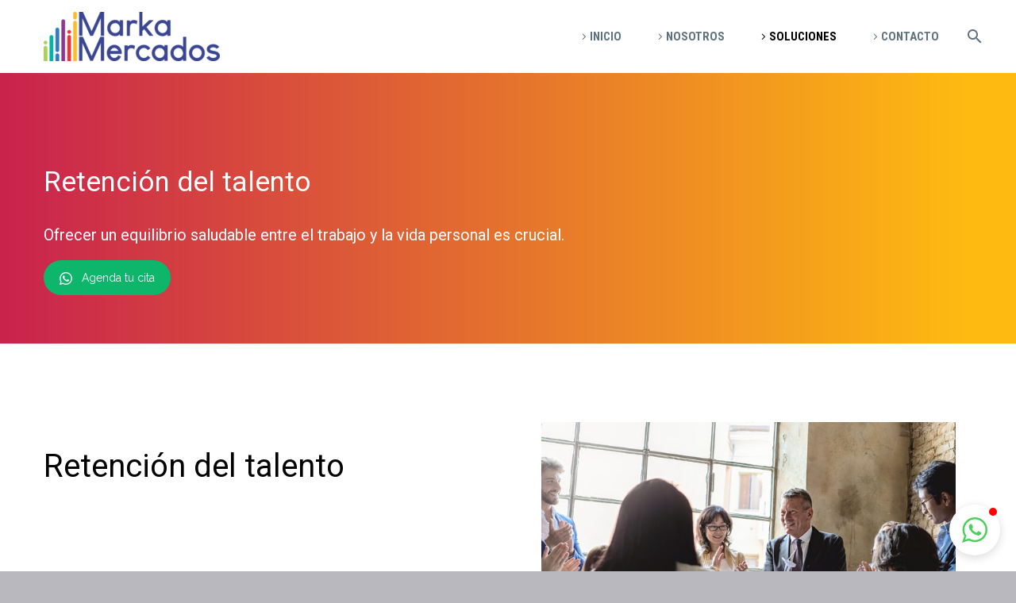

--- FILE ---
content_type: text/html; charset=UTF-8
request_url: https://markamercados.com/retencion-del-talento/
body_size: 61675
content:
<!DOCTYPE html>
<!--[if IE 7]>
<html class="ie ie7" lang="es-MX" xmlns:og="http://ogp.me/ns#" xmlns:fb="http://ogp.me/ns/fb#">
<![endif]-->
<!--[if IE 8]>
<html class="ie ie8" lang="es-MX" xmlns:og="http://ogp.me/ns#" xmlns:fb="http://ogp.me/ns/fb#">
<![endif]-->
<!--[if !(IE 7) | !(IE 8) ]><!-->
<html lang="es-MX" xmlns:og="http://ogp.me/ns#" xmlns:fb="http://ogp.me/ns/fb#">
<!--<![endif]-->
<head>
	<meta charset="UTF-8">
	<meta name="viewport" content="width=device-width, initial-scale=1.0" />
	<link rel="profile" href="https://gmpg.org/xfn/11">
	<link rel="pingback" href="https://markamercados.com/xmlrpc.php">
	<title>Retención del talento &#8211; Marka Mercados</title>
<meta name='robots' content='max-image-preview:large' />
<link rel='dns-prefetch' href='//fonts.googleapis.com' />
<link rel='dns-prefetch' href='//s.w.org' />
<link rel="alternate" type="application/rss+xml" title="Marka Mercados &raquo; Feed" href="https://markamercados.com/feed/" />
<link rel="alternate" type="application/rss+xml" title="Marka Mercados &raquo; RSS de los comentarios" href="https://markamercados.com/comments/feed/" />
		<script type="text/javascript">
			window._wpemojiSettings = {"baseUrl":"https:\/\/s.w.org\/images\/core\/emoji\/13.1.0\/72x72\/","ext":".png","svgUrl":"https:\/\/s.w.org\/images\/core\/emoji\/13.1.0\/svg\/","svgExt":".svg","source":{"concatemoji":"https:\/\/markamercados.com\/wp-includes\/js\/wp-emoji-release.min.js?ver=5.8.12"}};
			!function(e,a,t){var n,r,o,i=a.createElement("canvas"),p=i.getContext&&i.getContext("2d");function s(e,t){var a=String.fromCharCode;p.clearRect(0,0,i.width,i.height),p.fillText(a.apply(this,e),0,0);e=i.toDataURL();return p.clearRect(0,0,i.width,i.height),p.fillText(a.apply(this,t),0,0),e===i.toDataURL()}function c(e){var t=a.createElement("script");t.src=e,t.defer=t.type="text/javascript",a.getElementsByTagName("head")[0].appendChild(t)}for(o=Array("flag","emoji"),t.supports={everything:!0,everythingExceptFlag:!0},r=0;r<o.length;r++)t.supports[o[r]]=function(e){if(!p||!p.fillText)return!1;switch(p.textBaseline="top",p.font="600 32px Arial",e){case"flag":return s([127987,65039,8205,9895,65039],[127987,65039,8203,9895,65039])?!1:!s([55356,56826,55356,56819],[55356,56826,8203,55356,56819])&&!s([55356,57332,56128,56423,56128,56418,56128,56421,56128,56430,56128,56423,56128,56447],[55356,57332,8203,56128,56423,8203,56128,56418,8203,56128,56421,8203,56128,56430,8203,56128,56423,8203,56128,56447]);case"emoji":return!s([10084,65039,8205,55357,56613],[10084,65039,8203,55357,56613])}return!1}(o[r]),t.supports.everything=t.supports.everything&&t.supports[o[r]],"flag"!==o[r]&&(t.supports.everythingExceptFlag=t.supports.everythingExceptFlag&&t.supports[o[r]]);t.supports.everythingExceptFlag=t.supports.everythingExceptFlag&&!t.supports.flag,t.DOMReady=!1,t.readyCallback=function(){t.DOMReady=!0},t.supports.everything||(n=function(){t.readyCallback()},a.addEventListener?(a.addEventListener("DOMContentLoaded",n,!1),e.addEventListener("load",n,!1)):(e.attachEvent("onload",n),a.attachEvent("onreadystatechange",function(){"complete"===a.readyState&&t.readyCallback()})),(n=t.source||{}).concatemoji?c(n.concatemoji):n.wpemoji&&n.twemoji&&(c(n.twemoji),c(n.wpemoji)))}(window,document,window._wpemojiSettings);
		</script>
		<style type="text/css">
img.wp-smiley,
img.emoji {
	display: inline !important;
	border: none !important;
	box-shadow: none !important;
	height: 1em !important;
	width: 1em !important;
	margin: 0 .07em !important;
	vertical-align: -0.1em !important;
	background: none !important;
	padding: 0 !important;
}
</style>
	<link rel='stylesheet' id='carousel-anything-css-css'  href='https://markamercados.com/wp-content/plugins/vc-super-bundle/features/carousel/carousel-anything/css/style.css?ver=1.12-dev1' type='text/css' media='all' />
<link rel='stylesheet' id='carousel-anything-owl-css'  href='https://markamercados.com/wp-content/plugins/vc-super-bundle/features/carousel/carousel-anything/css/owl.carousel.theme.style.css?ver=1.12-dev1' type='text/css' media='all' />
<link rel='stylesheet' id='carousel-anything-transitions-css'  href='https://markamercados.com/wp-content/plugins/vc-super-bundle/features/carousel/carousel-anything/css/owl.transitions.css?ver=1.12-dev1' type='text/css' media='all' />
<link rel='stylesheet' id='gcp-owl-carousel-css-css'  href='https://markamercados.com/wp-content/plugins/vc-super-bundle/features/carousel/carousel-anything/css/style.css?ver=1.12-dev1' type='text/css' media='all' />
<link rel='stylesheet' id='carousel-anything-single-post-css'  href='https://markamercados.com/wp-content/plugins/vc-super-bundle/features/carousel/carousel-anything/css/single-post.css?ver=1.12-dev1' type='text/css' media='all' />
<link rel='stylesheet' id='thegem-preloader-css'  href='https://markamercados.com/wp-content/themes/thegem/css/thegem-preloader.css?ver=5.8.12' type='text/css' media='all' />
<style id='thegem-preloader-inline-css' type='text/css'>

		body:not(.compose-mode) .gem-icon-style-gradient span,
		body:not(.compose-mode) .gem-icon .gem-icon-half-1,
		body:not(.compose-mode) .gem-icon .gem-icon-half-2 {
			opacity: 0 !important;
			}
</style>
<link rel='stylesheet' id='thegem-reset-css'  href='https://markamercados.com/wp-content/themes/thegem/css/thegem-reset.css?ver=5.8.12' type='text/css' media='all' />
<link rel='stylesheet' id='thegem-grid-css'  href='https://markamercados.com/wp-content/themes/thegem/css/thegem-grid.css?ver=5.8.12' type='text/css' media='all' />
<link rel='stylesheet' id='thegem-style-css'  href='https://markamercados.com/wp-content/themes/thegem/style.css?ver=5.8.12' type='text/css' media='all' />
<link rel='stylesheet' id='thegem-header-css'  href='https://markamercados.com/wp-content/themes/thegem/css/thegem-header.css?ver=5.8.12' type='text/css' media='all' />
<link rel='stylesheet' id='thegem-widgets-css'  href='https://markamercados.com/wp-content/themes/thegem/css/thegem-widgets.css?ver=5.8.12' type='text/css' media='all' />
<link rel='stylesheet' id='thegem-new-css-css'  href='https://markamercados.com/wp-content/themes/thegem/css/thegem-new-css.css?ver=5.8.12' type='text/css' media='all' />
<link rel='stylesheet' id='perevazka-css-css-css'  href='https://markamercados.com/wp-content/themes/thegem/css/thegem-perevazka-css.css?ver=5.8.12' type='text/css' media='all' />
<link rel='stylesheet' id='thegem-google-fonts-css'  href='//fonts.googleapis.com/css?family=Raleway%3A100%2C200%2C300%2C400%2C500%2C600%2C700%2C800%2C900%2C100italic%2C200italic%2C300italic%2C400italic%2C500italic%2C600italic%2C700italic%2C800italic%2C900italic%7CRoboto+Condensed%3A300%2C300italic%2C400%2C400italic%2C700%2C700italic%7CMontserrat%3A100%2C100italic%2C200%2C200italic%2C300%2C300italic%2C400%2C400italic%2C500%2C500italic%2C600%2C600italic%2C700%2C700italic%2C800%2C800italic%2C900%2C900italic%7CLato%3A100%2C100italic%2C300%2C300italic%2C400%2C400italic%2C700%2C700italic%2C900%2C900italic%7CPlayfair+Display+SC%3A400%2C400italic%2C700%2C700italic%2C900%2C900italic%7CSource+Sans+Pro%3A200%2C200italic%2C300%2C300italic%2C400%2C400italic%2C600%2C600italic%2C700%2C700italic%2C900%2C900italic&#038;subset=cyrillic%2Ccyrillic-ext%2Clatin%2Clatin-ext%2Cvietnamese%2Cgreek%2Cgreek-ext&#038;ver=5.8.12' type='text/css' media='all' />
<link rel='stylesheet' id='thegem-custom-css'  href='https://markamercados.com/wp-content/themes/thegem/css/custom-pTREh0Pn.css?ver=5.8.12' type='text/css' media='all' />
<style id='thegem-custom-inline-css' type='text/css'>
body .page-title-block .breadcrumbs-container{	text-align: center;}.page-breadcrumbs ul li a,.page-breadcrumbs ul li:not(:last-child):after{	color: #99A9B5FF;}.page-breadcrumbs ul li{	color: #3C3950FF;}.page-breadcrumbs ul li a:hover{	color: #3C3950FF;}.block-content {padding-top: 0px;}.block-content:last-of-type {padding-bottom: 0px;}#top-area {	display: block;}@media (max-width: 991px) {#page-title {padding-top: 80px;padding-bottom: 80px;}.page-title-inner, body .breadcrumbs{padding-left: 0px;padding-right: 0px;}.page-title-excerpt {margin-top: 18px;}#page-title .page-title-title {margin-top: 0px;}.block-content {}.block-content:last-of-type {}#top-area {	display: block;}}@media (max-width: 767px) {#page-title {padding-top: 80px;padding-bottom: 80px;}.page-title-inner,body .breadcrumbs{padding-left: 0px;padding-right: 0px;}.page-title-excerpt {margin-top: 18px;}#page-title .page-title-title {margin-top: 0px;}.block-content {}.block-content:last-of-type {}#top-area {	display: block;}}
</style>
<link rel='stylesheet' id='js_composer_front-css'  href='https://markamercados.com/wp-content/plugins/js_composer/assets/css/js_composer.min.css?ver=6.7.0' type='text/css' media='all' />
<link rel='stylesheet' id='thegem-additional-blog-1-css'  href='https://markamercados.com/wp-content/themes/thegem/css/thegem-additional-blog-1.css?ver=5.8.12' type='text/css' media='all' />
<link rel='stylesheet' id='jquery-fancybox-css'  href='https://markamercados.com/wp-content/themes/thegem/js/fancyBox/jquery.fancybox.min.css?ver=5.8.12' type='text/css' media='all' />
<link rel='stylesheet' id='thegem-vc_elements-css'  href='https://markamercados.com/wp-content/themes/thegem/css/thegem-vc_elements.css?ver=5.8.12' type='text/css' media='all' />
<link rel='stylesheet' id='wp-block-library-css'  href='https://markamercados.com/wp-includes/css/dist/block-library/style.min.css?ver=5.8.12' type='text/css' media='all' />
<link rel='stylesheet' id='contact-form-7-css'  href='https://markamercados.com/wp-content/plugins/contact-form-7/includes/css/styles.css?ver=5.5.2' type='text/css' media='all' />
<link rel='stylesheet' id='thegem_js_composer_front-css'  href='https://markamercados.com/wp-content/themes/thegem/css/thegem-js_composer_columns.css?ver=5.8.12' type='text/css' media='all' />
<script type='text/javascript' src='https://markamercados.com/wp-includes/js/jquery/jquery.min.js?ver=3.6.0' id='jquery-core-js'></script>
<script type='text/javascript' src='https://markamercados.com/wp-includes/js/jquery/jquery-migrate.min.js?ver=3.3.2' id='jquery-migrate-js'></script>
<script type='text/javascript' src='https://markamercados.com/wp-content/plugins/vc-super-bundle/features/carousel/carousel-anything/js/min/script-min.js?ver=1.12-dev1' id='carousel-anything-js'></script>
<!--[if lt IE 9]>
<script type='text/javascript' src='https://markamercados.com/wp-content/themes/thegem/js/html5.js?ver=3.7.3' id='html5-js'></script>
<![endif]-->
<script type='text/javascript' id='zilla-likes-js-extra'>
/* <![CDATA[ */
var zilla_likes = {"ajaxurl":"https:\/\/markamercados.com\/wp-admin\/admin-ajax.php"};
/* ]]> */
</script>
<script type='text/javascript' src='https://markamercados.com/wp-content/plugins/zilla-likes/scripts/zilla-likes.js?ver=5.8.12' id='zilla-likes-js'></script>
<script type='text/javascript' src='https://markamercados.com/wp-content/plugins/vc-super-bundle/features/smooth-scrolling/smooth-scrolling/js/min/gambit-smoothscroll-min.js?ver=3.3' id='GambitSmoothScroll-js'></script>
<script type='text/javascript' id='GambitSmoothScroll-js-after'>
new GambitSmoothScroll({speed: 900,amount: 150});
</script>
<link rel="https://api.w.org/" href="https://markamercados.com/wp-json/" /><link rel="alternate" type="application/json" href="https://markamercados.com/wp-json/wp/v2/pages/40761" /><link rel="EditURI" type="application/rsd+xml" title="RSD" href="https://markamercados.com/xmlrpc.php?rsd" />
<link rel="wlwmanifest" type="application/wlwmanifest+xml" href="https://markamercados.com/wp-includes/wlwmanifest.xml" /> 
<meta name="generator" content="WordPress 5.8.12" />
<link rel="canonical" href="https://markamercados.com/retencion-del-talento/" />
<link rel='shortlink' href='https://markamercados.com/?p=40761' />
<link rel="alternate" type="application/json+oembed" href="https://markamercados.com/wp-json/oembed/1.0/embed?url=https%3A%2F%2Fmarkamercados.com%2Fretencion-del-talento%2F" />
<link rel="alternate" type="text/xml+oembed" href="https://markamercados.com/wp-json/oembed/1.0/embed?url=https%3A%2F%2Fmarkamercados.com%2Fretencion-del-talento%2F&#038;format=xml" />
<!--[if IE 9]> <script>var _gambitParallaxIE9 = true;</script> <![endif]--><script>var isoTilesIsIE9 = false</script>
				<!--[if lte IE 9 ]>
				<script>isoTilesIsIE9 = true</script>
				<![endif]--><meta name="generator" content="Powered by WPBakery Page Builder - drag and drop page builder for WordPress."/>
<link rel="icon" href="https://markamercados.com/wp-content/uploads/2023/11/MM-FAVICON.png" sizes="32x32" />
<link rel="icon" href="https://markamercados.com/wp-content/uploads/2023/11/MM-FAVICON.png" sizes="192x192" />
<link rel="apple-touch-icon" href="https://markamercados.com/wp-content/uploads/2023/11/MM-FAVICON.png" />
<meta name="msapplication-TileImage" content="https://markamercados.com/wp-content/uploads/2023/11/MM-FAVICON.png" />
<script>if(document.querySelector('[data-type="vc_custom-css"]')) {document.head.appendChild(document.querySelector('[data-type="vc_custom-css"]'));}</script><style type="text/css" data-type="vc_shortcodes-custom-css">.vc_custom_1690243012452{margin-bottom: 0px !important;}.vc_custom_1655418854417{margin-bottom: 0px !important;padding-top: 50px !important;padding-bottom: 50px !important;}.vc_custom_1703208732076{margin-bottom: 0px !important;}.vc_custom_1600448836698{margin-top: 0px !important;margin-bottom: 0px !important;padding-top: 0px !important;padding-bottom: 0px !important;}.vc_custom_1656007488296{margin-top: 0px !important;margin-right: 0px !important;margin-bottom: 0px !important;margin-left: 0px !important;border-top-width: 0px !important;border-bottom-width: 0px !important;padding-top: 0px !important;padding-bottom: 0px !important;background-position: center !important;background-repeat: no-repeat !important;background-size: cover !important;}.vc_custom_1717462025962{background-color: #000000 !important;}.vc_custom_1699664063143{margin-top: 0px !important;margin-bottom: 0px !important;}.vc_custom_1690243095397{padding-top: 50px !important;padding-right: 50px !important;padding-bottom: 50px !important;padding-left: 50px !important;background-color: #842990 !important;border-radius: 20px !important;}.vc_custom_1690243929710{padding-top: 50px !important;padding-right: 50px !important;padding-bottom: 50px !important;padding-left: 50px !important;background-color: #f6f6f6 !important;border-radius: 20px !important;}.vc_custom_1690852875946{padding-top: 20px !important;padding-right: 20px !important;padding-bottom: 20px !important;padding-left: 20px !important;background-image: url(https://markamercados.com/wp-content/uploads/2023/07/bg2.jpg?id=40604) !important;background-position: center !important;background-repeat: no-repeat !important;background-size: cover !important;}</style><noscript><style> .wpb_animate_when_almost_visible { opacity: 1; }</style></noscript>
		
</head>


<body data-rsssl=1 class="page-template-default page page-id-40761 fullscreen-search wpb-js-composer js-comp-ver-6.7.0 vc_responsive">

	<script type="text/javascript">
		var gemSettings = {"isTouch":"","forcedLasyDisabled":"","tabletPortrait":"1","tabletLandscape":"","topAreaMobileDisable":"","parallaxDisabled":"","fillTopArea":"","themePath":"https:\/\/markamercados.com\/wp-content\/themes\/thegem","rootUrl":"https:\/\/markamercados.com","mobileEffectsEnabled":"","isRTL":""};
		(function() {
    function isTouchDevice() {
        return (('ontouchstart' in window) ||
            (navigator.MaxTouchPoints > 0) ||
            (navigator.msMaxTouchPoints > 0));
    }

    window.gemSettings.isTouch = isTouchDevice();

    function userAgentDetection() {
        var ua = navigator.userAgent.toLowerCase(),
        platform = navigator.platform.toLowerCase(),
        UA = ua.match(/(opera|ie|firefox|chrome|version)[\s\/:]([\w\d\.]+)?.*?(safari|version[\s\/:]([\w\d\.]+)|$)/) || [null, 'unknown', 0],
        mode = UA[1] == 'ie' && document.documentMode;

        window.gemBrowser = {
            name: (UA[1] == 'version') ? UA[3] : UA[1],
            version: UA[2],
            platform: {
                name: ua.match(/ip(?:ad|od|hone)/) ? 'ios' : (ua.match(/(?:webos|android)/) || platform.match(/mac|win|linux/) || ['other'])[0]
                }
        };
            }

    window.updateGemClientSize = function() {
        if (window.gemOptions == null || window.gemOptions == undefined) {
            window.gemOptions = {
                first: false,
                clientWidth: 0,
                clientHeight: 0,
                innerWidth: -1
            };
        }

        window.gemOptions.clientWidth = window.innerWidth || document.documentElement.clientWidth;
        if (document.body != null && !window.gemOptions.clientWidth) {
            window.gemOptions.clientWidth = document.body.clientWidth;
        }

        window.gemOptions.clientHeight = window.innerHeight || document.documentElement.clientHeight;
        if (document.body != null && !window.gemOptions.clientHeight) {
            window.gemOptions.clientHeight = document.body.clientHeight;
        }
    };

    window.updateGemInnerSize = function(width) {
        window.gemOptions.innerWidth = width != undefined ? width : (document.body != null ? document.body.clientWidth : 0);
    };

    userAgentDetection();
    window.updateGemClientSize(true);

    window.gemSettings.lasyDisabled = window.gemSettings.forcedLasyDisabled || (!window.gemSettings.mobileEffectsEnabled && (window.gemSettings.isTouch || window.gemOptions.clientWidth <= 800));
})();
		(function() {
    if (window.gemBrowser.name == 'safari') {
        try {
            var safariVersion = parseInt(window.gemBrowser.version);
        } catch(e) {
            var safariVersion = 0;
        }
        if (safariVersion >= 9) {
            window.gemSettings.parallaxDisabled = true;
            window.gemSettings.fillTopArea = true;
        }
    }
})();
		(function() {
    var fullwithData = {
        page: null,
        pageWidth: 0,
        pageOffset: {},
        fixVcRow: true,
        pagePaddingLeft: 0
    };

    function updateFullwidthData() {
        fullwithData.pageOffset = fullwithData.page.getBoundingClientRect();
        fullwithData.pageWidth = parseFloat(fullwithData.pageOffset.width);
        fullwithData.pagePaddingLeft = 0;

        if (fullwithData.page.className.indexOf('vertical-header') != -1) {
            fullwithData.pagePaddingLeft = 45;
            if (fullwithData.pageWidth >= 1600) {
                fullwithData.pagePaddingLeft = 360;
            }
            if (fullwithData.pageWidth < 980) {
                fullwithData.pagePaddingLeft = 0;
            }
        }
    }

    function gem_fix_fullwidth_position(element) {
        if (element == null) {
            return false;
        }

        if (fullwithData.page == null) {
            fullwithData.page = document.getElementById('page');
            updateFullwidthData();
        }

        /*if (fullwithData.pageWidth < 1170) {
            return false;
        }*/

        if (!fullwithData.fixVcRow) {
            return false;
        }

        if (element.previousElementSibling != null && element.previousElementSibling != undefined && element.previousElementSibling.className.indexOf('fullwidth-block') == -1) {
            var elementParentViewportOffset = element.previousElementSibling.getBoundingClientRect();
        } else {
            var elementParentViewportOffset = element.parentNode.getBoundingClientRect();
        }

        /*if (elementParentViewportOffset.top > window.gemOptions.clientHeight) {
            fullwithData.fixVcRow = false;
            return false;
        }*/

        if (element.className.indexOf('vc_row') != -1) {
            var elementMarginLeft = -21;
            var elementMarginRight = -21;
        } else {
            var elementMarginLeft = 0;
            var elementMarginRight = 0;
        }

        var offset = parseInt(fullwithData.pageOffset.left + 0.5) - parseInt((elementParentViewportOffset.left < 0 ? 0 : elementParentViewportOffset.left) + 0.5) - elementMarginLeft + fullwithData.pagePaddingLeft;
        var offsetKey = window.gemSettings.isRTL ? 'right' : 'left';

        element.style.position = 'relative';
        element.style[offsetKey] = offset + 'px';
        element.style.width = fullwithData.pageWidth - fullwithData.pagePaddingLeft + 'px';

        if (element.className.indexOf('vc_row') == -1) {
            element.setAttribute('data-fullwidth-updated', 1);
        }

        if (element.className.indexOf('vc_row') != -1 && !element.hasAttribute('data-vc-stretch-content')) {
            var el_full = element.parentNode.querySelector('.vc_row-full-width-before');
            var padding = -1 * offset;
            0 > padding && (padding = 0);
            var paddingRight = fullwithData.pageWidth - padding - el_full.offsetWidth + elementMarginLeft + elementMarginRight;
            0 > paddingRight && (paddingRight = 0);
            element.style.paddingLeft = padding + 'px';
            element.style.paddingRight = paddingRight + 'px';
        }
    }

    window.gem_fix_fullwidth_position = gem_fix_fullwidth_position;

    document.addEventListener('DOMContentLoaded', function() {
        var classes = [];

        if (window.gemSettings.isTouch) {
            document.body.classList.add('thegem-touch');
        }

        if (window.gemSettings.lasyDisabled && !window.gemSettings.forcedLasyDisabled) {
            document.body.classList.add('thegem-effects-disabled');
        }
    });

    if (window.gemSettings.parallaxDisabled) {
        var head  = document.getElementsByTagName('head')[0],
            link  = document.createElement('style');
        link.rel  = 'stylesheet';
        link.type = 'text/css';
        link.innerHTML = ".fullwidth-block.fullwidth-block-parallax-fixed .fullwidth-block-background { background-attachment: scroll !important; }";
        head.appendChild(link);
    }
})();

(function() {
    setTimeout(function() {
        var preloader = document.getElementById('page-preloader');
        if (preloader != null && preloader != undefined) {
            preloader.className += ' preloader-loaded';
        }
    }, window.pagePreloaderHideTime || 1000);
})();
	</script>
	


<div id="page" class="layout-fullwidth header-style-2">

	
	
		
		<div id="site-header-wrapper"  class="  sticky-header-on-mobile" >

			
			<div class="menu-overlay"></div>
			<header id="site-header" class="site-header animated-header mobile-menu-layout-overlay" role="banner">
								
				<div class="header-background">
					<div class="container">
						<div class="header-main logo-position-left header-layout-default header-style-2">
																							<div class="site-title">
											<div class="site-logo" style="width:222px;">
			<a href="https://markamercados.com/" rel="home">
									<span class="logo"><img src="https://markamercados.com/wp-content/uploads/thegem-logos/logo_7d49c2069418a3523575c6543c1dee56_1x.png" srcset="https://markamercados.com/wp-content/uploads/thegem-logos/logo_7d49c2069418a3523575c6543c1dee56_1x.png 1x,https://markamercados.com/wp-content/uploads/thegem-logos/logo_7d49c2069418a3523575c6543c1dee56_2x.png 2x,https://markamercados.com/wp-content/uploads/thegem-logos/logo_7d49c2069418a3523575c6543c1dee56_3x.png 3x" alt="Marka Mercados" style="width:222px;" class="tgp-exclude default"/><img src="https://markamercados.com/wp-content/uploads/thegem-logos/logo_628dc60548fe22a7e05750ad0a632a0a_1x.png" srcset="https://markamercados.com/wp-content/uploads/thegem-logos/logo_628dc60548fe22a7e05750ad0a632a0a_1x.png 1x,https://markamercados.com/wp-content/uploads/thegem-logos/logo_628dc60548fe22a7e05750ad0a632a0a_2x.png 2x,https://markamercados.com/wp-content/uploads/thegem-logos/logo_628dc60548fe22a7e05750ad0a632a0a_3x.png 3x" alt="Marka Mercados" style="width:103px;" class="tgp-exclude small"/></span>
							</a>
		</div>
										</div>
																											<nav id="primary-navigation" class="site-navigation primary-navigation" role="navigation">
											<button class="menu-toggle dl-trigger">Primary Menu<span class="menu-line-1"></span><span class="menu-line-2"></span><span class="menu-line-3"></span></button><div class="overlay-menu-wrapper"><div class="overlay-menu-table"><div class="overlay-menu-row"><div class="overlay-menu-cell">																							<ul id="primary-menu" class="nav-menu styled no-responsive"><li id="menu-item-40378" class="menu-item menu-item-type-post_type menu-item-object-page menu-item-home menu-item-40378 megamenu-first-element"><a href="https://markamercados.com/">Inicio</a></li>
<li id="menu-item-40352" class="menu-item menu-item-type-post_type menu-item-object-page menu-item-40352 megamenu-first-element"><a href="https://markamercados.com/nosotros/">Nosotros</a></li>
<li id="menu-item-39941" class="menu-item menu-item-type-custom menu-item-object-custom current-menu-ancestor menu-item-has-children menu-item-parent menu-item-39941 megamenu-enable megamenu-style-default megamenu-first-element menu-item-current"><a>Soluciones</a><span class="menu-item-parent-toggle"></span>
<ul class="sub-menu styled megamenu-empty-right" data-megamenu-columns="2"  style="background-image:url(https://markamercados.com/wp-content/uploads/2023/07/bg2.jpg); background-position:center center; padding-left:20px; padding-right:0px; padding-top:20px; padding-bottom:20px; ">
	<li id="menu-item-40769" class="menu-item menu-item-type-custom menu-item-object-custom current-menu-ancestor current-menu-parent menu-item-has-children menu-item-parent menu-item-40769 megamenu-first-element menu-item-current" style="width: 300px;" ><span class="megamenu-column-header"><a>Estudios sobre factores internos</a></span><span class="menu-item-parent-toggle"></span>
	<ul class="sub-menu styled ">
		<li id="menu-item-40336" class="menu-item menu-item-type-post_type menu-item-object-page menu-item-40336"><a href="https://markamercados.com/mistery-shopper/">Mistery shopper</a></li>
		<li id="menu-item-40774" class="menu-item menu-item-type-post_type menu-item-object-page menu-item-40774"><a href="https://markamercados.com/clima-laboral/">Clima laboral</a></li>
		<li id="menu-item-40773" class="menu-item menu-item-type-post_type menu-item-object-page menu-item-40773"><a href="https://markamercados.com/indice-de-satisfaccion-del-empleado/">Índice de satisfacción del empleado</a></li>
		<li id="menu-item-40770" class="menu-item menu-item-type-post_type menu-item-object-page current-menu-item page_item page-item-40761 current_page_item menu-item-40770 menu-item-active"><a href="https://markamercados.com/retencion-del-talento/">Retención del talento</a></li>
		<li id="menu-item-40771" class="menu-item menu-item-type-post_type menu-item-object-page menu-item-40771"><a href="https://markamercados.com/indice-de-bienestar-laboral/">índice de bienestar laboral</a></li>
		<li id="menu-item-40772" class="menu-item menu-item-type-post_type menu-item-object-page menu-item-40772"><a href="https://markamercados.com/analisis-de-competencias-y-desempeno/">Análisis de competencias y desempeño</a></li>
	</ul>
</li>
	<li id="menu-item-40790" class="menu-item menu-item-type-custom menu-item-object-custom menu-item-has-children menu-item-parent menu-item-40790" style="width: 300px;" ><span class="megamenu-column-header"><a>Estudio sobre factores externos</a></span><span class="menu-item-parent-toggle"></span>
	<ul class="sub-menu styled ">
		<li id="menu-item-40797" class="menu-item menu-item-type-post_type menu-item-object-page menu-item-40797"><a href="https://markamercados.com/satisfaccion-del-cliente/">Satisfacción del cliente</a></li>
		<li id="menu-item-40791" class="menu-item menu-item-type-post_type menu-item-object-page menu-item-40791"><a href="https://markamercados.com/geomarketing/">Geomarketing</a></li>
		<li id="menu-item-40792" class="menu-item menu-item-type-post_type menu-item-object-page menu-item-40792"><a href="https://markamercados.com/pre-test-de-productos-y-servicios/">Pre test de productos y servicios</a></li>
		<li id="menu-item-40793" class="menu-item menu-item-type-post_type menu-item-object-page menu-item-40793"><a href="https://markamercados.com/evaluacion-de-la-competencia/">Evaluación de la competencia</a></li>
		<li id="menu-item-40794" class="menu-item menu-item-type-post_type menu-item-object-page menu-item-40794"><a href="https://markamercados.com/habitos-de-consumo/">Hábitos de consumo</a></li>
		<li id="menu-item-40795" class="menu-item menu-item-type-post_type menu-item-object-page menu-item-40795"><a href="https://markamercados.com/net-promoter-score/">Net Promoter Score</a></li>
		<li id="menu-item-40796" class="menu-item menu-item-type-post_type menu-item-object-page menu-item-40796"><a href="https://markamercados.com/participacion-de-mercado-y-posicionamiento-de-marca/">Participación de mercado y posicionamiento de marca</a></li>
	</ul>
</li>
</ul>
</li>
<li id="menu-item-40386" class="menu-item menu-item-type-post_type menu-item-object-page menu-item-40386"><a href="https://markamercados.com/contacto/">Contacto</a></li>
<li class="menu-item menu-item-search menu-item-fullscreen-search"><a href="#"></a><div class="minisearch "><form role="search" id="searchform" class="sf" action="https://markamercados.com/" method="GET"><input id="searchform-input" class="sf-input" type="text" placeholder="Buscar..." name="s"><span class="sf-submit-icon"></span><input id="searchform-submit" class="sf-submit" type="submit" value=""></form></div></li></ul>																						</div></div></div></div>										</nav>
																														</div>
					</div>
				</div>
			</header><!-- #site-header -->
					</div><!-- #site-header-wrapper -->

	
	<div id="main" class="site-main page__top-shadow visible">

<div id="main-content" class="main-content">


<div class="block-content no-bottom-margin no-top-margin">
	<div class="container">
		<div class="panel row">

			<div class="panel-center col-xs-12">
				<article id="post-40761" class="post-40761 page type-page status-publish">

					<div class="entry-content post-content">
                        
						
							
						
						<div class="vc_row-full-width-before"></div><div id="vc_row-6974ec8da18d8" data-vc-full-width="true" data-vc-full-width-init="false" class="vc_row wpb_row vc_row-fluid vc_custom_1690243012452 thegem-custom-6974ec8da188d7518 vc_row-o-content-middle vc_row-flex"><script type="text/javascript">if (typeof(gem_fix_fullwidth_position) == "function") { gem_fix_fullwidth_position(document.getElementById("vc_row-6974ec8da18d8")); }</script><div class="wpb_column vc_column_container vc_col-sm-8 thegem-custom-6974ec8da41568900 vc_col-has-fill"><div class="vc_column-inner thegem-custom-inner-6974ec8da4157 vc_custom_1656007488296"><div class="wpb_wrapper"><div class="vc_empty_space"   style="height: 120px"><span class="vc_empty_space_inner"></span></div><p style="font-size: 35px;color: #ffffff;line-height: 1;text-align: left;font-family:Roboto;font-weight:400;font-style:normal" class="vc_custom_heading wpb_animate_when_almost_visible wpb_fadeInUp fadeInUp" >Retención del talento</p><p style="font-size: 20px;color: #ffffff;line-height: 1;text-align: left;font-family:Roboto;font-weight:100;font-style:normal" class="vc_custom_heading wpb_animate_when_almost_visible wpb_fadeInUp fadeInUp" >Ofrecer un equilibrio saludable entre el trabajo y la vida personal es crucial.</p><style type="text/css">.vc_btn3-style-gradient-custom.vc_btn-gradient-btn-6974ec8da4d9c:hover{color: #ffffff;background-color: #0eb66c;border: none;background-position: 100% 0;}</style><style type="text/css">.vc_btn3-style-gradient-custom.vc_btn-gradient-btn-6974ec8da4d9c{color: #ffffff;border: none;background-color: #0eb66c;background-image: -webkit-linear-gradient(left, #0eb66c 0%, #0eb66c 50%,#0eb66c 100%);background-image: linear-gradient(to right, #0eb66c 0%, #0eb66c 50%,#0eb66c 100%);-webkit-transition: all .2s ease-in-out;transition: all .2s ease-in-out;background-size: 200% 100%;}</style><style type="text/css">.vc_btn3-style-gradient-custom.vc_btn-gradient-btn-6974ec8da4d9c{ fill: #ffffff;}</style><style type="text/css">.vc_general.vc_btn3.vc_btn3-style-gradient-custom svg { fill: #ffffff;}</style><div class="vc_btn3-container  vc_custom_1717462025962vc_btn3-left"><a data-vc-gradient-1="#0eb66c" data-vc-gradient-2="#0eb66c" href="http://api.whatsapp.com/send?phone=5213333280005" title="" target="_blank" class="vc_general vc_btn3 vc_btn3-size-md vc_btn3-shape-round vc_btn3-style-gradient-custom  vc_btn3-icon-left  vc_btn-gradient-btn-6974ec8da4d9c" ><svg xmlns="http://www.w3.org/2000/svg" viewBox="0 0 15.926363945007324 16.00657844543457"><path d="M13.6 2.332A7.869 7.869 0 0 0 7.991.007C3.622.007.066 3.563.066 7.935c0 1.397.366 2.763 1.059 3.963L0 16.007l4.203-1.103a7.929 7.929 0 0 0 3.787.966h.003c4.369 0 7.928-3.556 7.928-7.928a7.887 7.887 0 0 0-2.322-5.61zm-5.607 12.2a6.583 6.583 0 0 1-3.356-.92l-.241-.143-2.494.653.666-2.431-.156-.25a6.537 6.537 0 0 1-1.009-3.506 6.599 6.599 0 0 1 6.594-6.591c1.759 0 3.416.688 4.659 1.93a6.554 6.554 0 0 1 1.928 4.663c-.003 3.637-2.959 6.594-6.591 6.594zm3.613-4.937c-.197-.1-1.172-.578-1.353-.644s-.313-.1-.447.1c-.131.197-.512.644-.628.778-.116.13-.231.15-.428.05s-.838-.31-1.594-.984c-.588-.525-.987-1.175-1.103-1.372s-.013-.306.088-.403c.091-.088.197-.231.297-.347s.131-.197.197-.331c.066-.131.034-.247-.016-.347S6.172 5.02 6.01 4.623c-.159-.388-.325-.334-.447-.341-.116-.006-.247-.006-.378-.006s-.347.05-.528.247c-.181.197-.694.678-.694 1.653s.709 1.916.809 2.05c.1.13 1.397 2.134 3.384 2.99.472.204.841.326 1.128.42.475.15.906.128 1.247.078.381-.056 1.172-.478 1.338-.941s.166-.86.116-.941c-.047-.088-.178-.137-.378-.238z"/></svg> Agenda tu cita</a></div><div class="vc_empty_space"   style="height: 40px"><span class="vc_empty_space_inner"></span></div><div class='gambit_parallax_row' data-bg-align='top' data-direction='fixed' data-opacity='100' data-velocity='-0.3' data-mobile-enabled='parallax-enable-mobile' data-bg-height='941' data-bg-width='1631' data-bg-image='https://markamercados.com/wp-content/uploads/2023/07/bg1.jpg' data-bg-repeat='false' data-id='' style='display: none'></div></div></div></div><div class="wpb_column vc_column_container vc_col-sm-4 thegem-custom-6974ec8da5621206"><div class="vc_column-inner thegem-custom-inner-6974ec8da5622 "><div class="wpb_wrapper"></div></div></div></div><div class="vc_row-full-width vc_clearfix"></div><div id="vc_row-6974ec8da588e" class="vc_row wpb_row vc_row-fluid thegem-custom-6974ec8da58871660"><div class="wpb_column vc_column_container vc_col-sm-12 thegem-custom-6974ec8da5a704533"><div class="vc_column-inner thegem-custom-inner-6974ec8da5a71 "><div class="wpb_wrapper">
	
		<div class="wpb_text_column wpb_content_element " >
			<div class="wpb_wrapper">
				
			</div>
		</div>
	
</div></div></div></div><div id="vc_row-6974ec8da5dda" class="vc_row wpb_row vc_row-fluid thegem-custom-6974ec8da5dd39898"><div class="wpb_animate_when_almost_visible wpb_fadeInUp fadeInUp wpb_column vc_column_container vc_col-sm-6 thegem-custom-6974ec8da5f8e321"><div class="vc_column-inner thegem-custom-inner-6974ec8da5f8f "><div class="wpb_wrapper"><div class="vc_empty_space"   style="height: 100px"><span class="vc_empty_space_inner"></span></div><p style="font-size: 40px;color: #000000;line-height: 1;text-align: left;font-family:Roboto;font-weight:400;font-style:normal" class="vc_custom_heading wpb_animate_when_almost_visible wpb_fadeInUp fadeInUp vc_custom_1699664063143" >Retención del talento</p><div class="vc_empty_space"   style="height: 15px"><span class="vc_empty_space_inner"></span></div>
	
		<div class="wpb_text_column wpb_content_element  wpb_animate_when_almost_visible wpb_fadeInUp fadeInUp" >
			<div class="wpb_wrapper">
				<p>La retención del talento se refiere a la capacidad de una organización para mantener a sus empleados más talentosos y valiosos a largo plazo. Implica la capacidad de la empresa para evitar que sus empleados clave renuncien y se vayan a trabajar a otras organizaciones.</p>

			</div>
		</div>
	
<div class="vc_empty_space"   style="height: 80px"><span class="vc_empty_space_inner"></span></div></div></div></div><div class="wpb_column vc_column_container vc_col-sm-6 thegem-custom-6974ec8da65383862"><div class="vc_column-inner thegem-custom-inner-6974ec8da6539 "><div class="wpb_wrapper"><div style="visibility: hidden;" id="carousel-anything-1" class="gambit-carousel-anything carousel-anything-container owl-ca-carousel ca-equal-height" data-items="1"  data-totalitems="1" data-scroll_per_page="" data-autoplay="5000" data-items-tablet="1" data-items-mobile="1" data-stop-on-hover="" data-speed-scroll="800" data-speed-rewind="1000" data-thumbnails="thumbnail" data-transition="false" data-thumbnail-numbers="" data-navigation="false" data-touchdrag="false" data-keyboard="false" data-alignment="50" data-start="0"><div class="vc_row wpb_row vc_inner vc_row-fluid custom-inner-column-6974ec8da8673"><div class="wpb_column vc_column_container vc_col-sm-12"><div class="vc_column-inner thegem-custom-inner-6974ec8da9428 "><div class="wpb_wrapper"><div class="vc_empty_space"   style="height: 64px"><span class="vc_empty_space_inner"></span></div>
	
	<div  class="wpb_single_image wpb_content_element vc_align_center  wpb_animate_when_almost_visible wpb_fadeInUp fadeInUp" >
		
		<figure class="wpb_wrapper vc_figure">
			<div class="vc_single_image-wrapper   vc_box_border_grey"><img width="700" height="467" src="https://markamercados.com/wp-content/uploads/2024/09/Retencion-1.jpg" class="vc_single_image-img attachment-full" alt="" srcset="https://markamercados.com/wp-content/uploads/2024/09/Retencion-1.jpg 700w, https://markamercados.com/wp-content/uploads/2024/09/Retencion-1-300x200.jpg 300w" sizes="(max-width: 700px) 100vw, 700px" /></div>
		</figure>
	</div>
	
</div></div></div></div></div></div></div></div></div><div id="vc_row-6974ec8daa6a4" class="vc_row wpb_row vc_row-fluid thegem-custom-6974ec8daa69b286"><div class="wpb_column vc_column_container vc_col-sm-12 thegem-custom-6974ec8daa8604958"><div class="vc_column-inner thegem-custom-inner-6974ec8daa861 "><div class="wpb_wrapper">
	
		<div class="wpb_text_column wpb_content_element " >
			<div class="wpb_wrapper">
				
			</div>
		</div>
	
</div></div></div></div><div class="vc_row-full-width-before"></div><div id="vc_row-6974ec8daab51" data-vc-full-width="true" data-vc-full-width-init="false" class="vc_row wpb_row vc_row-fluid vc_custom_1655418854417 thegem-custom-6974ec8daab463429 vc_column-gap-10"><script type="text/javascript">if (typeof(gem_fix_fullwidth_position) == "function") { gem_fix_fullwidth_position(document.getElementById("vc_row-6974ec8daab51")); }</script><div class="wpb_column vc_column_container vc_col-sm-6 thegem-custom-6974ec8daad3c8436 vc_col-has-fill"><div class="vc_column-inner thegem-custom-inner-6974ec8daad3d vc_custom_1690243095397"><div class="wpb_wrapper"><div class="vc_empty_space"   style="height: 10px"><span class="vc_empty_space_inner"></span></div><p style="font-size: 35px;color: #ffffff;line-height: 1;text-align: left;font-family:Roboto Condensed;font-weight:400;font-style:normal" class="vc_custom_heading" >Tipos de encuestas online</p><div class="vc_empty_space"   style="height: 10px"><span class="vc_empty_space_inner"></span></div><div class="gem-list gem-list-color-12" ><ul>
<li><span style="color: #ffffff;">Desarrollo Profesional:</span><br />
<span style="color: #ffffff;">Ofrece oportunidades de crecimiento y desarrollo profesional esto es esencial para retener a empleados talentosos. Esto puede incluir programas de capacitación, asignaciones desafiantes y oportunidades para asumir roles de mayor responsabilidad.</span></li>
<li><span style="color: #ffffff;">Cultura Organizacional:</span><br />
<span style="color: #ffffff;">Una cultura de trabajo positiva y saludable contribuye a la retención del talento. Los empleados tienden a quedarse en organizaciones donde se sienten valorados, respetados y parte de un entorno que apoya su bienestar.</span></li>
<li><span style="color: #ffffff;">Compensación Competitiva:</span><br />
<span style="color: #ffffff;">La compensación y los beneficios competitivos son factores importantes. Los empleados talentosos pueden ser atraídos por ofertas salariales más altas en otras empresas, por lo que ofrecer una compensación justa y competitiva es esencial.</span></li>
<li><span style="color: #ffffff;">Reconocimiento y Recompensas:</span><br />
<span style="color: #ffffff;">Reconocer y recompensar el desempeño excepcional contribuye a la retención del talento. Los empleados quieren sentir que su arduo trabajo y contribuciones son valorados.</span></li>
<li><span style="color: #ffffff;">Equilibrio Entre Trabajo y Vida Personal:</span><br />
<span style="color: #ffffff;">Ofrecer un equilibrio saludable entre el trabajo y la vida personal es crucial. Los empleados aprecian las políticas que les permiten gestionar eficazmente sus responsabilidades laborales y personales.</span></li>
<li><span style="color: #ffffff;">Ambiente de Trabajo Positivo:</span><br />
<span style="color: #ffffff;">Un ambiente de trabajo positivo, donde se fomente la colaboración y se minimicen las tensiones laborales, es un factor importante para la retención del talento.</span></li>
<li><span style="color: #ffffff;">Liderazgo Efectivo:</span><br />
<span style="color: #ffffff;">El liderazgo influye significativamente en la retención del talento. Los empleados suelen quedarse en organizaciones donde tienen líderes efectivos, que los guían, los inspiran y los apoyan en su desarrollo profesional.</span></li>
<li><span style="color: #ffffff;">Comunicación Clara y Abierta:</span><br />
<span style="color: #ffffff;">La comunicación clara y abierta es esencial para la retención del talento. Los empleados desean comprender la visión y la dirección de la empresa, así como recibir retroalimentación constante sobre su desempeño.</span></li>
</ul>
</div></div></div></div><div class="wpb_animate_when_almost_visible wpb_fadeInUp fadeInUp wpb_column vc_column_container vc_col-sm-6 thegem-custom-6974ec8dab2239790 vc_col-has-fill"><div class="vc_column-inner thegem-custom-inner-6974ec8dab224 vc_custom_1690243929710"><div class="wpb_wrapper"><div class="vc_empty_space"   style="height: 10px"><span class="vc_empty_space_inner"></span></div><p style="font-size: 35px;color: #000000;line-height: 1;text-align: left;font-family:Roboto Condensed;font-weight:400;font-style:normal" class="vc_custom_heading" >Beneficios y ventajas de contar con este servicio</p><div class="vc_empty_space"   style="height: 10px"><span class="vc_empty_space_inner"></span></div><div class="gem-list" ><ul>
<li>Estabilidad Operativa</li>
<li>Reducción de Costos de Reclutamiento y Capacitación</li>
<li>Mejora en la Productividad</li>
<li>Crecimiento de la Cultura Organizacional</li>
<li>Fomento de la Innovación y Creatividad</li>
<li>Reputación como Empleador Atractivo</li>
</ul>
</div></div></div></div></div><div class="vc_row-full-width vc_clearfix"></div><div id="vc_row-6974ec8daba5f" class="vc_row wpb_row vc_row-fluid thegem-custom-6974ec8daba581720"><div class="wpb_column vc_column_container vc_col-sm-12 thegem-custom-6974ec8dabc302059"><div class="vc_column-inner thegem-custom-inner-6974ec8dabc32 "><div class="wpb_wrapper">
	
		<div class="wpb_text_column wpb_content_element " >
			<div class="wpb_wrapper">
				
			</div>
		</div>
	

            <div 
                class="elfsight-widget-whatsapp-chat elfsight-widget" 
                data-elfsight-whatsapp-chat-options="%7B%22facebookSubgoup%22%3Anull%2C%22whatsappSubgoup%22%3Anull%2C%22telegramSubgoup%22%3Anull%2C%22viberSubgoup%22%3Anull%2C%22rumbletalkSubgoup%22%3Anull%2C%22divider-1%22%3Anull%2C%22userAccessToken%22%3Anull%2C%22page%22%3Anull%2C%22phone%22%3A%225213333280005%22%2C%22link%22%3Anull%2C%22userAccessTokenBubbleSubgroup%22%3Anull%2C%22bubbleIcon%22%3A%22whatsapp-chat%22%2C%22bubbleText%22%3Anull%2C%22picture%22%3A%22custom%22%2C%22pictureLibrary%22%3A%7B%22photo%22%3A%22https%3A%5C%2F%5C%2Fpbs.twimg.com%5C%2Fprofile_images%5C%2F951055655594545153%5C%2FF6eybr-i.jpg%22%7D%2C%22pictureCustom%22%3A%22http%3A%5C%2F%5C%2Fmarkamercados.com%5C%2Fwp-content%5C%2Fuploads%5C%2F2023%5C%2F11%5C%2FMM-FAVICON.png%22%2C%22name%22%3A%22Marka%20Co.%22%2C%22nameCaptionType%22%3A%22custom%22%2C%22nameCaptionReplyTime%22%3A%22Typically%20replies%20within%20a%20day%22%2C%22nameCaptionCustom%22%3A%22En%20linea%22%2C%22welcomeMessage%22%3A%22Hola%20%5Cud83d%5Cudc4b%3Cbr%3E%3Cbr%3Ecomo%20puedo%20ayudarte%3F%22%2C%22buttonText%22%3A%22Comenzar%20chat%22%2C%22buttonIconVisible%22%3Atrue%2C%22position%22%3A%22floating%22%2C%22align%22%3A%22right%22%2C%22whereToDisplayChat%22%3A%22allPages%22%2C%22excludedPages%22%3A%5B%5D%2C%22specificPages%22%3A%5B%5D%2C%22devicesToDisplay%22%3A%5B%22mobile%22%2C%22desktop%22%5D%2C%22showChatTo%22%3A%22allVisitors%22%2C%22displayDays%22%3A%5B0%2C1%2C2%2C3%2C4%2C5%2C6%5D%2C%22timeSchedule%22%3Afalse%2C%22displayStartTime%22%3A%2200%3A00%22%2C%22displayEndTime%22%3A%2200%3A00%22%2C%22timeZone%22%3A0%2C%22timeOnPage%22%3A0%2C%22timeOnSite%22%3A0%2C%22scrollPosition%22%3A0%2C%22exiIntent%22%3Afalse%2C%22notifications%22%3A%5B%22bubbleBadge%22%2C%22tabTitle%22%5D%2C%22headerBackgroundColor%22%3A%22rgb%289%2C%2094%2C%2084%29%22%2C%22buttonColor%22%3A%22rgb%2879%2C%20206%2C%2093%29%22%2C%22bubbleBackgroundColor%22%3A%22rgb%28255%2C%20255%2C%20255%29%22%2C%22bubbleIconColor%22%3A%22rgb%2879%2C%20206%2C%2093%29%22%2C%22windowBackgroundColor%22%3A%22rgb%28230%2C%20221%2C%20212%29%22%2C%22windowBackgroundPattern%22%3A%22https%3A%5C%2F%5C%2Felfsight.com%5C%2Fassets%5C%2Fchats%5C%2Fpatterns%5C%2Fwhatsapp.png%22%2C%22buttonBorderRadius%22%3A20%2C%22widgetId%22%3A%221%22%7D" 
                data-elfsight-whatsapp-chat-version="1.2.0"
                data-elfsight-widget-id="elfsight-whatsapp-chat-1">
            </div>
            </div></div></div></div><div class="vc_row-full-width-before"></div><div id="vc_row-6974ec8dac1f1" data-vc-full-width="true" data-vc-full-width-init="false" data-vc-stretch-content="true" class="vc_row wpb_row vc_row-fluid vc_custom_1600448836698 thegem-custom-6974ec8dac1e5914"><script type="text/javascript">if (typeof(gem_fix_fullwidth_position) == "function") { gem_fix_fullwidth_position(document.getElementById("vc_row-6974ec8dac1f1")); }</script><div class="wpb_column vc_column_container vc_col-sm-12 thegem-custom-6974ec8dac4067615"><div class="vc_column-inner thegem-custom-inner-6974ec8dac408 "><div class="wpb_wrapper"><div class="vc_empty_space"   style="height: 80px"><span class="vc_empty_space_inner"></span></div></div></div></div><div class="wpb_column vc_column_container vc_col-sm-3 thegem-custom-6974ec8dac69e672"><div class="vc_column-inner thegem-custom-inner-6974ec8dac69f "><div class="wpb_wrapper"></div></div></div><div class="wpb_animate_when_almost_visible wpb_fadeInDown fadeInDown wpb_column vc_column_container vc_col-sm-6 thegem-custom-6974ec8dac8164193 vc_col-has-fill"><div class="vc_column-inner thegem-custom-inner-6974ec8dac817 vc_custom_1690852875946"><div class="wpb_wrapper"><div class="vc_empty_space"   style="height: 32px"><span class="vc_empty_space_inner"></span></div><span class="svg_icon  wpb_animate_when_almost_visible wpb_fadeInUp fadeInUp " style="height: 35px; width: 35px;display: block"><svg style="fill: #ffffff;" xmlns="http://www.w3.org/2000/svg" viewBox="0 0 16 12.000000953674316"><path d="M14 2V0H0v11a1 1 0 0 0 1 1h13.5a1.5 1.5 0 0 0 1.5-1.5V2h-2zm-1 9H1V1h12v10zM2 3h10v1H2zm6 2h4v1H8zm0 2h4v1H8zm0 2h3v1H8zM2 5h5v5H2z"/></svg></span><p style="font-size: 25px;color: #ffffff;line-height: 1;text-align: center;font-family:Roboto Condensed;font-weight:300;font-style:normal" class="vc_custom_heading wpb_animate_when_almost_visible wpb_fadeInUp fadeInUp" >Descarga nuestro brouchure completo</p><div class="vc_empty_space"   style="height: 32px"><span class="vc_empty_space_inner"></span></div><div class="vc_tta-container" data-vc-action="collapseAll"><div class="vc_general vc_tta vc_tta-accordion vc_tta-color-white vc_tta-style-outline vc_tta-shape-round vc_tta-o-shape-group vc_tta-controls-align-center vc_tta-o-all-clickable wpb_animate_when_almost_visible wpb_fadeInUp fadeInUp" ><div class="vc_tta-panels-container"><div class="vc_tta-panels"><div class="vc_tta-panel" id="1685744261128-e454269a-c5c3" data-vc-content=".vc_tta-panel-body"><div class="vc_tta-panel-heading"><h4 class="vc_tta-panel-title"><a href="#1685744261128-e454269a-c5c3" data-vc-accordion data-vc-container=".vc_tta-container"><span class="vc_tta-title-text">Descarga el Brouchure</span></a></h4></div><div class="vc_tta-panel-body">[contact-form-7 404 "No encontrado"]</div></div></div></div></div></div><div class="vc_empty_space"   style="height: 32px"><span class="vc_empty_space_inner"></span></div><h2 style="font-size: 12px;color: #ffffff;line-height: 1;text-align: center;font-family:Raleway;font-weight:100;font-style:normal" class="vc_custom_heading wpb_animate_when_almost_visible wpb_fadeInUp fadeInUp" >*Consulta nuestro Aviso de privacidad</h2></div></div></div><div class="wpb_column vc_column_container vc_col-sm-3 thegem-custom-6974ec8dad5ab806"><div class="vc_column-inner thegem-custom-inner-6974ec8dad5ad "><div class="wpb_wrapper"></div></div></div><div class="wpb_column vc_column_container vc_col-sm-12 thegem-custom-6974ec8dad7588662"><div class="vc_column-inner thegem-custom-inner-6974ec8dad759 "><div class="wpb_wrapper"><div class='gambit_background_row' style='background-color: #f6f6f6;background-size: cover;background-position: center;'></div><div class="vc_empty_space"   style="height: 80px"><span class="vc_empty_space_inner"></span></div></div></div></div></div><div class="vc_row-full-width vc_clearfix"></div><div id="vc_row-6974ec8dae09b" class="vc_row wpb_row vc_row-fluid thegem-custom-6974ec8dae08c6981"><div class="wpb_column vc_column_container vc_col-sm-12 thegem-custom-6974ec8dae4224621"><div class="vc_column-inner thegem-custom-inner-6974ec8dae424 "><div class="wpb_wrapper">
	
		<div class="wpb_text_column wpb_content_element " >
			<div class="wpb_wrapper">
				
			</div>
		</div>
	
</div></div></div></div>
					</div><!-- .entry-content -->

					
					
					
					
					
				</article><!-- #post-## -->

			</div>

			
		</div>

	</div>
</div><!-- .block-content -->

</div><!-- #main-content -->


		</div><!-- #main -->
		<div id="lazy-loading-point"></div>

														<footer id="colophon" class="site-footer" role="contentinfo">
				<div class="container">
					
<div class="row inline-row footer-widget-area" role="complementary">
	<div id="text-7" class="widget inline-column col-xs-12 count-1 widget_text">			<div class="textwidget"><div class="vc_row-full-width-before"></div><div id="vc_row-6974ec8daf0ef" data-vc-full-width="true" data-vc-full-width-init="false" class="vc_row wpb_row vc_row-fluid vc_custom_1616534132761 thegem-custom-6974ec8daf0de4967 vc_row-o-content-top vc_row-flex"><script type="text/javascript">if (typeof(gem_fix_fullwidth_position) == "function") { gem_fix_fullwidth_position(document.getElementById("vc_row-6974ec8daf0ef")); }</script><div class="wpb_column vc_column_container vc_col-sm-3 thegem-custom-6974ec8daf30f3546"><div class="vc_column-inner thegem-custom-inner-6974ec8daf311 "><div class="wpb_wrapper">
	
	<div  class="wpb_single_image wpb_content_element vc_align_left" >
		
		<figure class="wpb_wrapper vc_figure">
			<div class="vc_single_image-wrapper   vc_box_border_grey"><img width="222" height="62" src="https://markamercados.com/wp-content/uploads/2023/01/image-94.png" class="vc_single_image-img attachment-full" alt="" /></div>
		</figure>
	</div>
	
</div></div></div><div class="wpb_column vc_column_container vc_col-sm-3 thegem-custom-6974ec8daf98f8884"><div class="vc_column-inner thegem-custom-inner-6974ec8daf991 "><div class="wpb_wrapper">
	
		<div class="wpb_text_column wpb_content_element  wpb_animate_when_almost_visible wpb_fadeInUp fadeInUp" >
			<div class="wpb_wrapper">
				<p>Enlaces importantes</p>

			</div>
		</div>
	

	
		<div class="wpb_text_column wpb_content_element  wpb_animate_when_almost_visible wpb_fadeInUp fadeInUp" >
			<div class="wpb_wrapper">
				<p>Términos y Condiciones de uso<br />
Aviso de Privacidad</p>
<p><a href="https://markamercados.com/webmail" target="_blank" rel="noopener"><strong>Mail</strong></a></p>

			</div>
		</div>
	
</div></div></div><div class="wpb_column vc_column_container vc_col-sm-3 thegem-custom-6974ec8dafd3e5912"><div class="vc_column-inner thegem-custom-inner-6974ec8dafd3f "><div class="wpb_wrapper">
	
		<div class="wpb_text_column wpb_content_element  wpb_animate_when_almost_visible wpb_fadeInUp fadeInUp" >
			<div class="wpb_wrapper">
				<p>Teléfono <a href="tel:3333280005"><b>3333280005</b></a><br />
<a href="mailto:contacto@markamercados.com">contacto@markamercados.com</a></p>

			</div>
		</div>
	

	
		<div class="wpb_text_column wpb_content_element  wpb_animate_when_almost_visible wpb_fadeInUp fadeInUp" >
			<div class="wpb_wrapper">
				<p>Desarrollado por<br />
<a href="https://hacemosweb.com.mx" target="_blank" rel="noopener">Hacemosweb.com.mx</a></p>

			</div>
		</div>
	
</div></div></div><div class="wpb_column vc_column_container vc_col-sm-3 thegem-custom-6974ec8db007a5817"><div class="vc_column-inner thegem-custom-inner-6974ec8db007b "><div class="wpb_wrapper"><div class="socials socials-list socials-colored-hover socials-default socials-alignment-left"><a class="socials-item" target="_blank" href="https://www.linkedin.com/in/marka-mercados-a89210366/" style="color: #ffffff;" rel="noopener"><i class="socials-item-icon linkedin" style="font-size: 25px"></i></a><a class="socials-item" target="_blank" href="https://www.facebook.com/markamercados/" style="color: #ffffff;" rel="noopener"><i class="socials-item-icon facebook" style="font-size: 25px"></i></a><a class="socials-item" target="_blank" href="https://www.instagram.com/markamercados/" style="color: #ffffff;" rel="noopener"><i class="socials-item-icon instagram" style="font-size: 25px"></i></a></div></div></div></div></div><div class="vc_row-full-width vc_clearfix"></div>
</div>
		</div></div><!-- .footer-widget-area -->
				</div>
			</footer><!-- #colophon -->
			
						
			</div><!-- #page -->

	
	<script type="text/html" id="wpb-modifications"></script><link rel='stylesheet' id='icons-fontawesome-css'  href='https://markamercados.com/wp-content/themes/thegem/css/icons-fontawesome.css?ver=5.8.12' type='text/css' media='all' />
<link rel='stylesheet' id='vc_animate-css-css'  href='https://markamercados.com/wp-content/plugins/js_composer/assets/lib/bower/animate-css/animate.min.css?ver=6.7.0' type='text/css' media='all' />
<link rel='stylesheet' id='vc_google_fonts_robotoregularitalic-css'  href='https://fonts.googleapis.com/css?family=Roboto%3Aregular%2Citalic&#038;subset=latin&#038;ver=6.7.0' type='text/css' media='all' />
<link rel='stylesheet' id='svg-icons-css'  href='https://markamercados.com/wp-content/plugins/vc-super-bundle/features/svg-icons/svg-icons/css/style.css?ver=1' type='text/css' media='all' />
<link rel='stylesheet' id='gambit_parallax-css'  href='https://markamercados.com/wp-content/plugins/vc-super-bundle/features/background/parallax/css/style.css?ver=4.5' type='text/css' media='all' />
<style id='gambit-carousel-anything-styles-inline-css' type='text/css'>
#carousel-anything-1.owl-ca-theme .owl-ca-controls .owl-ca-page span { opacity: 1; background-color: #c3cbc8 }#carousel-anything-1.owl-ca-theme .owl-ca-controls .owl-ca-page.active span { background-color: #869791 }#carousel-anything-1.owl-ca-theme .owl-ca-buttons { display: none; }#carousel-anything-1 .owl-ca-controls { margin-top: 15px; }#carousel-anything-1.has-arrows .owl-ca-controls .owl-ca-buttons .owl-ca-prev { left: -40px } #carousel-anything-1.has-arrows .owl-ca-controls .owl-ca-buttons .owl-ca-next { left: auto; right: -40px } 
</style>
<link rel='stylesheet' id='vc_google_fonts_roboto_condensedregularitalic-css'  href='https://fonts.googleapis.com/css?family=Roboto+Condensed%3Aregular%2Citalic&#038;subset=latin&#038;ver=6.7.0' type='text/css' media='all' />
<link rel='stylesheet' id='vc_tta_style-css'  href='https://markamercados.com/wp-content/plugins/js_composer/assets/css/js_composer_tta.min.css?ver=6.7.0' type='text/css' media='all' />
<link rel='stylesheet' id='vc_google_fonts_ralewayregularitalic-css'  href='https://fonts.googleapis.com/css?family=Raleway%3Aregular%2Citalic&#038;subset=latin&#038;ver=6.7.0' type='text/css' media='all' />
<script type='text/javascript' id='thegem-menu-init-script-js-extra'>
/* <![CDATA[ */
var thegem_dlmenu_settings = {"backLabel":"Atr\u00e1s","showCurrentLabel":"Muestra esta p\u00e1gina"};
/* ]]> */
</script>
<script type='text/javascript' src='https://markamercados.com/wp-content/themes/thegem/js/thegem-menu_init.js?ver=5.8.12' id='thegem-menu-init-script-js'></script>
<script type='text/javascript' src='https://markamercados.com/wp-content/themes/thegem/js/thegem-form-elements.js?ver=5.8.12' id='thegem-form-elements-js'></script>
<script type='text/javascript' src='https://markamercados.com/wp-content/themes/thegem/js/jquery.easing.js?ver=5.8.12' id='jquery-easing-js'></script>
<script type='text/javascript' src='https://markamercados.com/wp-content/themes/thegem/js/thegem-header.js?ver=5.8.12' id='thegem-header-js'></script>
<script type='text/javascript' src='https://markamercados.com/wp-content/themes/thegem/js/SmoothScroll.js?ver=5.8.12' id='SmoothScroll-js'></script>
<script type='text/javascript' id='thegem-scripts-js-extra'>
/* <![CDATA[ */
var thegem_scripts_data = {"ajax_url":"https:\/\/markamercados.com\/wp-admin\/admin-ajax.php","ajax_nonce":"29900a010e"};
/* ]]> */
</script>
<script type='text/javascript' src='https://markamercados.com/wp-content/themes/thegem/js/functions.js?ver=5.8.12' id='thegem-scripts-js'></script>
<script type='text/javascript' src='https://markamercados.com/wp-content/themes/thegem/js/fancyBox/jquery.mousewheel.pack.js?ver=5.8.12' id='jquery-mousewheel-js'></script>
<script type='text/javascript' src='https://markamercados.com/wp-content/themes/thegem/js/fancyBox/jquery.fancybox.min.js?ver=5.8.12' id='jquery-fancybox-js'></script>
<script type='text/javascript' src='https://markamercados.com/wp-content/themes/thegem/js/fancyBox/jquery.fancybox-init.js?ver=5.8.12' id='fancybox-init-script-js'></script>
<script type='text/javascript' src='https://markamercados.com/wp-includes/js/dist/vendor/regenerator-runtime.min.js?ver=0.13.7' id='regenerator-runtime-js'></script>
<script type='text/javascript' src='https://markamercados.com/wp-includes/js/dist/vendor/wp-polyfill.min.js?ver=3.15.0' id='wp-polyfill-js'></script>
<script type='text/javascript' id='contact-form-7-js-extra'>
/* <![CDATA[ */
var wpcf7 = {"api":{"root":"https:\/\/markamercados.com\/wp-json\/","namespace":"contact-form-7\/v1"}};
/* ]]> */
</script>
<script type='text/javascript' src='https://markamercados.com/wp-content/plugins/contact-form-7/includes/js/index.js?ver=5.5.2' id='contact-form-7-js'></script>
<script type='text/javascript' src='https://markamercados.com/wp-includes/js/wp-embed.min.js?ver=5.8.12' id='wp-embed-js'></script>
<script type='text/javascript' src='https://markamercados.com/wp-content/plugins/js_composer/assets/js/dist/js_composer_front.min.js?ver=6.7.0' id='wpb_composer_front_js-js'></script>
<script type='text/javascript' src='https://markamercados.com/wp-content/plugins/js_composer/assets/lib/vc_waypoints/vc-waypoints.min.js?ver=6.7.0' id='vc_waypoints-js'></script>
<script type='text/javascript' src='https://markamercados.com/wp-content/plugins/vc-super-bundle/features/background/parallax/js/min/script-min.js?ver=4.5' id='gambit_parallax-js'></script>
<script type='text/javascript' src='https://markamercados.com/wp-content/themes/thegem/js/vc-accordion.js?ver=6.7.0' id='vc_accordion_script-js'></script>
<script type='text/javascript' src='https://markamercados.com/wp-content/plugins/js_composer/assets/lib/vc-tta-autoplay/vc-tta-autoplay.min.js?ver=6.7.0' id='vc_tta_autoplay_script-js'></script>
<script type='text/javascript' src='https://markamercados.com/wp-content/themes/thegem/js/isotope.min.js?ver=5.8.12' id='isotope-js-js'></script>
<script type='text/javascript' src='https://markamercados.com/wp-content/plugins/elfsight-whatsapp-chat-cc/assets/elfsight-whatsapp-chat.js?ver=1.2.0' id='elfsight-whatsapp-chat-js'></script>
				<div id="fullscreen-search" class="">
			<form role="search" id="searchform" class="sf" action="https://markamercados.com/" method="GET">
				<input id="fullscreen-searchform-input" class="sf-input" type="text" placeholder="Start typing to search..." name="s" data-styles="">
				<div class="sf-close"></div>
			</form>
			<div class="search-scroll">
								<div class="sf-result">
					<div class="result-sections"></div>
				</div>
			</div>

		</div>
	</body>
</html>


--- FILE ---
content_type: text/css
request_url: https://markamercados.com/wp-content/plugins/vc-super-bundle/features/background/parallax/css/style.css?ver=4.5
body_size: 2461
content:
.gambit-row-fullheight{height:100vh!important;max-height:100%;position:relative}.gambit-row-fullheight>*{position:relative}.gambit-row-fullheight.gambit-row-height-location-center>*{top:50%;-webkit-transform:translateY(-50%);transform:translateY(-50%)}.gambit-row-fullheight.gambit-row-height-location-top>*{top:30px}.gambit-row-fullheight.gambit-row-height-location-bottom>*{top:calc(100% - 30px);-webkit-transform:translateY(-100%);transform:translateY(-100%)}.gambit-row-fullheight>[class*=gambit]{-webkit-transform:none;transform:none}.gambit_parallax_inner{min-height:150px;-webkit-backface-visibility:hidden;backface-visibility:hidden}.gambit_video_inner{z-index:0}.gambit_has_video_bg{position:relative;z-index:1}.gambit_video_inner .click-overrider{position:absolute;top:0;left:0;right:0;bottom:0;z-index:1;pointer-events:all!important}.gambit_video_inner{position:absolute!important;pointer-events:none!important;overflow:hidden!important;top:0!important;left:0!important;right:0!important;bottom:0!important;-webkit-transform:none!important;transform:none!important}.gambit_video_inner iframe{margin-bottom:0!important;display:block!important;max-width:none!important;max-height:none!important}.gambit_video_inner .fluidvids{height:100%}.gambit_video_inner+:not(.gambit_video_inner):not(.gambit_parallax_inner){position:relative}body.vc_editor .gambit_video_inner{display:none}.gambit_video_inner.force-show{visibility:visible!important}.gambit_hover_inner{position:absolute;top:0;left:0;right:0;bottom:0;z-index:0;background-size:cover;background-position:center;-webkit-transform-origin:50% 50%;transform-origin:50% 50%;-webkit-transform-style:preserve-3d;transform-style:preserve-3d;-webkit-backface-visibility:hidden;backface-visibility:hidden;-webkit-transform:none;transform:none}.gambit_ie11_hover_fix{transition:none!important}.has_gambit_hover_row{position:relative!important;z-index:1}.has_gambit_hover_row>*{-webkit-transform-style:flat;transform-style:flat;-webkit-transform:translateZ(1000px);transform:translateZ(1000px)}.has_gambit_hover_row>.gambit_hover_inner{z-index:0}.gambit_background_row_inner{pointer-events:none;position:absolute;top:0!important;left:0!important;right:0!important;bottom:0!important}@media screen and (max-width:980px){.gambit_parallax_inner.fixed{background-attachment:scroll!important}}@media screen and (-webkit-min-device-pixel-ratio:0){.gambit_parallax_inner.fixed{background-attachment:scroll!important}}